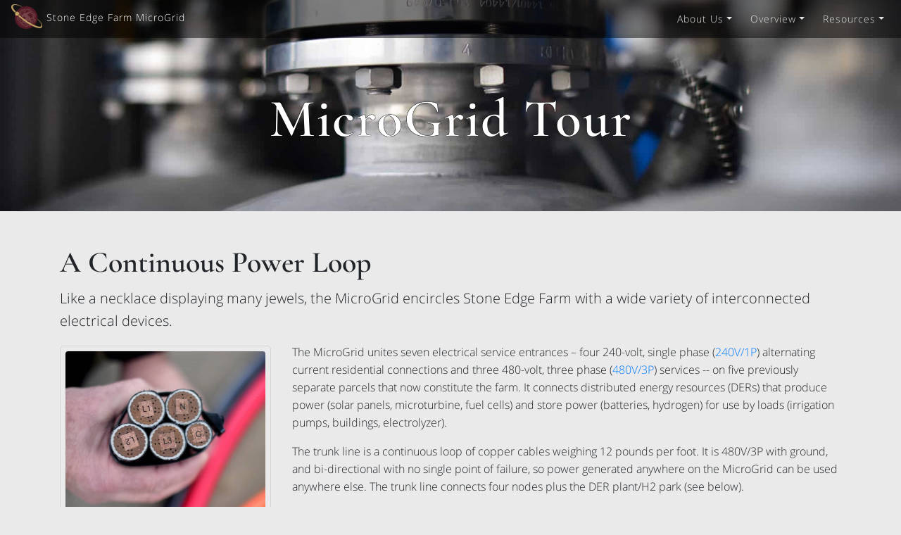

--- FILE ---
content_type: text/html; charset=UTF-8
request_url: https://sefmicrogrid.com/overview/tour/
body_size: 13770
content:
<!DOCTYPE html>
<html lang="en-US">
  <head>
    <meta charset="UTF-8">
    <meta http-equiv="X-UA-Compatible" content="IE=edge">
    <meta name="viewport" content="width=device-width, initial-scale=1">
    <!-- The above 3 meta tags *must* come first in the head; any other head content must come *after* these tags -->
    <meta name="description" content="Stone Edge Farm, the home of Mac and Leslie McQuown, is a beautiful 15-acre organic farm and vineyard located in Sonoma, California. Our microgrid is unique in terms of its three modes of operation with reference to the grid. ">
    <meta name="author" content="">
		<!--
		<link rel="icon" href="../../favicon.ico">
		-->

    <title> &raquo; Tour</title>



		<!-- Latest compiled and minified CSS -->
		<link rel="stylesheet" href="https://sefmicrogrid.com/wp-content/themes/bootstrap-canvas-wp/assets/css/bootstrap.min.css">


    <!-- Custom styles for this template -->
		<link rel="stylesheet" href="https://sefmicrogrid.com/wp-content/themes/bootstrap-canvas-wp/assets/css/ie10-viewport-bug-workaround.css">



		<style>

			/* latin */
			@font-face {
			  font-family: 'Cormorant Garamond';
			  font-style: normal;
			  font-weight: 600;
			  src: url(https://fonts.gstatic.com/s/cormorantgaramond/v9/co3YmX5slCNuHLi8bLeY9MK7whWMhyjQdl9fvg-IxBSL_g.woff2) format('woff2');
			  unicode-range: U+0000-00FF, U+0131, U+0152-0153, U+02BB-02BC, U+02C6, U+02DA, U+02DC, U+2000-206F, U+2074, U+20AC, U+2122, U+2191, U+2193, U+2212, U+2215, U+FEFF, U+FFFD;
			}

			/* latin */
			@font-face {
			  font-family: 'Open Sans';
			  font-style: normal;
			  font-weight: 300;
			  src: url(https://fonts.gstatic.com/s/opensans/v18/mem5YaGs126MiZpBA-UN_r8OUuhpKKSTjw.woff2) format('woff2');
			  unicode-range: U+0000-00FF, U+0131, U+0152-0153, U+02BB-02BC, U+02C6, U+02DA, U+02DC, U+2000-206F, U+2074, U+20AC, U+2122, U+2191, U+2193, U+2212, U+2215, U+FEFF, U+FFFD;
			}

			/* latin */
			@font-face {
			  font-family: 'Open Sans';
			  font-style: normal;
			  font-weight: 400;
			  src: url(https://fonts.gstatic.com/s/opensans/v18/mem8YaGs126MiZpBA-UFVZ0bf8pkAg.woff2) format('woff2');
			  unicode-range: U+0000-00FF, U+0131, U+0152-0153, U+02BB-02BC, U+02C6, U+02DA, U+02DC, U+2000-206F, U+2074, U+20AC, U+2122, U+2191, U+2193, U+2212, U+2215, U+FEFF, U+FFFD;
			}


			/* latin-ext */
			@font-face {
			  font-family: 'Open Sans';
			  font-style: normal;
			  font-weight: 700;
			  src: url(https://fonts.gstatic.com/s/opensans/v18/mem5YaGs126MiZpBA-UN7rgOXOhpKKSTj5PW.woff2) format('woff2');
			  unicode-range: U+0100-024F, U+0259, U+1E00-1EFF, U+2020, U+20A0-20AB, U+20AD-20CF, U+2113, U+2C60-2C7F, U+A720-A7FF;
			}
			/* latin */
			@font-face {
			  font-family: 'Open Sans';
			  font-style: normal;
			  font-weight: 700;
			  src: url(https://fonts.gstatic.com/s/opensans/v18/mem5YaGs126MiZpBA-UN7rgOUuhpKKSTjw.woff2) format('woff2');
			  unicode-range: U+0000-00FF, U+0131, U+0152-0153, U+02BB-02BC, U+02C6, U+02DA, U+02DC, U+2000-206F, U+2074, U+20AC, U+2122, U+2191, U+2193, U+2212, U+2215, U+FEFF, U+FFFD;
			}

		</style>



		

			<link rel="stylesheet" href="https://sefmicrogrid.com/wp-content/themes/bootstrap-canvas-wp/assets/js/lightbox/dist/css/lightbox.min.css">

		   


	   <!-- Fullpage.css -->
			<link href='https://sefmicrogrid.com/wp-content/themes/bootstrap-canvas-wp/assets/js/fullpage/fullpage.css' rel='stylesheet' type='text/css'>


	    <!-- Custom styles for this template -->
			<link rel="stylesheet" href="https://sefmicrogrid.com/wp-content/themes/bootstrap-canvas-wp/assets/css/custom.css">








		<title>Tour &#8211; Stone Edge Farm MicroGrid</title>
<meta name='robots' content='max-image-preview:large' />
<link rel='dns-prefetch' href='//s.w.org' />
<link rel="alternate" type="application/rss+xml" title="Stone Edge Farm MicroGrid &raquo; Feed" href="https://sefmicrogrid.com/feed/" />
<link rel="alternate" type="application/rss+xml" title="Stone Edge Farm MicroGrid &raquo; Comments Feed" href="https://sefmicrogrid.com/comments/feed/" />
		<script type="text/javascript">
			window._wpemojiSettings = {"baseUrl":"https:\/\/s.w.org\/images\/core\/emoji\/13.1.0\/72x72\/","ext":".png","svgUrl":"https:\/\/s.w.org\/images\/core\/emoji\/13.1.0\/svg\/","svgExt":".svg","source":{"concatemoji":"\/wp-includes\/js\/wp-emoji-release.min.js?ver=5.8.12"}};
			!function(e,a,t){var n,r,o,i=a.createElement("canvas"),p=i.getContext&&i.getContext("2d");function s(e,t){var a=String.fromCharCode;p.clearRect(0,0,i.width,i.height),p.fillText(a.apply(this,e),0,0);e=i.toDataURL();return p.clearRect(0,0,i.width,i.height),p.fillText(a.apply(this,t),0,0),e===i.toDataURL()}function c(e){var t=a.createElement("script");t.src=e,t.defer=t.type="text/javascript",a.getElementsByTagName("head")[0].appendChild(t)}for(o=Array("flag","emoji"),t.supports={everything:!0,everythingExceptFlag:!0},r=0;r<o.length;r++)t.supports[o[r]]=function(e){if(!p||!p.fillText)return!1;switch(p.textBaseline="top",p.font="600 32px Arial",e){case"flag":return s([127987,65039,8205,9895,65039],[127987,65039,8203,9895,65039])?!1:!s([55356,56826,55356,56819],[55356,56826,8203,55356,56819])&&!s([55356,57332,56128,56423,56128,56418,56128,56421,56128,56430,56128,56423,56128,56447],[55356,57332,8203,56128,56423,8203,56128,56418,8203,56128,56421,8203,56128,56430,8203,56128,56423,8203,56128,56447]);case"emoji":return!s([10084,65039,8205,55357,56613],[10084,65039,8203,55357,56613])}return!1}(o[r]),t.supports.everything=t.supports.everything&&t.supports[o[r]],"flag"!==o[r]&&(t.supports.everythingExceptFlag=t.supports.everythingExceptFlag&&t.supports[o[r]]);t.supports.everythingExceptFlag=t.supports.everythingExceptFlag&&!t.supports.flag,t.DOMReady=!1,t.readyCallback=function(){t.DOMReady=!0},t.supports.everything||(n=function(){t.readyCallback()},a.addEventListener?(a.addEventListener("DOMContentLoaded",n,!1),e.addEventListener("load",n,!1)):(e.attachEvent("onload",n),a.attachEvent("onreadystatechange",function(){"complete"===a.readyState&&t.readyCallback()})),(n=t.source||{}).concatemoji?c(n.concatemoji):n.wpemoji&&n.twemoji&&(c(n.twemoji),c(n.wpemoji)))}(window,document,window._wpemojiSettings);
		</script>
		<style type="text/css">
img.wp-smiley,
img.emoji {
	display: inline !important;
	border: none !important;
	box-shadow: none !important;
	height: 1em !important;
	width: 1em !important;
	margin: 0 .07em !important;
	vertical-align: -0.1em !important;
	background: none !important;
	padding: 0 !important;
}
</style>
	<link rel='stylesheet' id='wp-block-library-css'  href='https://sefmicrogrid.com/wp-includes/css/dist/block-library/style.min.css?ver=5.8.12' type='text/css' media='all' />
<link rel="https://api.w.org/" href="https://sefmicrogrid.com/wp-json/" /><link rel="alternate" type="application/json" href="https://sefmicrogrid.com/wp-json/wp/v2/pages/900" /><link rel="EditURI" type="application/rsd+xml" title="RSD" href="https://sefmicrogrid.com/xmlrpc.php?rsd" />
<link rel="wlwmanifest" type="application/wlwmanifest+xml" href="https://sefmicrogrid.com/wp-includes/wlwmanifest.xml" /> 
<meta name="generator" content="WordPress 5.8.12" />
<link rel="canonical" href="/overview/tour/" />
<link rel='shortlink' href='https://sefmicrogrid.com/?p=900' />
<link rel="alternate" type="application/json+oembed" href="https://sefmicrogrid.com/wp-json/oembed/1.0/embed?url=%2Foverview%2Ftour%2F" />
<link rel="alternate" type="text/xml+oembed" href="https://sefmicrogrid.com/wp-json/oembed/1.0/embed?url=%2Foverview%2Ftour%2F&#038;format=xml" />
      <!--Customizer CSS--> 
      <style type="text/css">
                  		 		 		          		 		 		  
		 		  
		 		 		 		 		 		 		 		 		 		 		 		 		 		       </style> 
      <!--/Customizer CSS-->
      






  </head>






<!-- CUT OFF HERE
=================================================== -->





	  <body class="page-template page-template-page-templates page-template-tour page-template-page-templatestour-php page page-id-900 page-child parent-pageid-17 fp-big-nav body-test">



	<nav class="navbar navbar-expand-md navbar-dark bg-transparent-black fixed-top">


    <a href="/" class="navbar-brand d-flex w-50 mr-auto"><img src="/wp-content/uploads/2019/09/Sef-logo.png"> <span class="hidden-sm">Stone Edge Farm MicroGrid</span></span></a>
    <button class="navbar-toggler" type="button" data-toggle="collapse" data-target="#collapsingNavbar3">
        <span class="navbar-toggler-icon"></span>
    </button>
    <div class="navbar-collapse collapse w-100" id="collapsingNavbar3">


        <ul id="menu-main-menu" class="nav navbar-nav ml-auto w-100 justify-content-end">



<!-- About -->
           <li class="nav-item dropdown">
        <a class="nav-link dropdown-toggle" href="#" id="dropdown01" data-toggle="dropdown" aria-haspopup="true" aria-expanded="false">About Us</a>
        <div class="dropdown-menu" aria-labelledby="dropdown01">
          <a class="dropdown-item" href="/?skipvideo=1">Welcome</a>
          <a class="dropdown-item" href="/about/farm/">Farm</a>
          <a class="dropdown-item" href="/about/people/">People</a>
          <a class="dropdown-item" href="/about/vision/">Vision</a>
          <a class="dropdown-item" href="/about/history/">History</a>
        </div>
      </li>


<!-- MicroGrid -->
     <li class="nav-item dropdown">
        <a class="nav-link dropdown-toggle" href="#" id="dropdown02" data-toggle="dropdown" aria-haspopup="true" aria-expanded="false">Overview</a>
        <div class="dropdown-menu" aria-labelledby="dropdown02">
          <a class="dropdown-item" href="/overview/definition/">Definition</a>
          <a class="dropdown-item" href="/overview/map">Map</a>
          <a class="dropdown-item" href="/overview/tour/">Tour</a>
          <a class="dropdown-item" href="/overview/components/">Components</a>
          <a class="dropdown-item" href="/overview/interview/">Interview</a>
        </div>
      </li>



<!-- Resources -->
           <li class="nav-item dropdown">
        <a class="nav-link dropdown-toggle" href="#" id="dropdown04" data-toggle="dropdown" aria-haspopup="true" aria-expanded="false">Resources</a>
        <div class="dropdown-menu" aria-labelledby="dropdown04">
        	<a class="dropdown-item" href="/resources/news/">News</a>
        	<a class="dropdown-item" href="/resources/glossary/">Glossary</a>
          <a class="dropdown-item" href="/resources/gallery/">Gallery</a>
          <a class="dropdown-item" href="/resources/contact/">Contact</a>
        </div>
      </li>





        </ul>
    </div>
</nav>








<style>
	body {
		background-color: #eaeaea;
	}
</style>











    <!-- HTML5 shim and Respond.js for IE8 support of HTML5 elements and media queries -->
    <!--[if lt IE 9]>
      <script src="https://oss.maxcdn.com/html5shiv/3.7.3/html5shiv.min.js"></script>
      <script src="https://oss.maxcdn.com/respond/1.4.2/respond.min.js"></script>
    <![endif]-->

		<!-- jQuery -->
    <script src="//ajax.googleapis.com/ajax/libs/jquery/1.12.4/jquery.min.js"></script>

    <script src="https://sefmicrogrid.com/wp-content/themes/bootstrap-canvas-wp/assets/js/bootstrap.min.js"></script>

    <script src="https://sefmicrogrid.com/wp-content/themes/bootstrap-canvas-wp/assets/js/ie10-viewport-bug-workaround.js"></script>





	  
		<!-- Fullpage javascripts 
		======================================================== -->
		<script type="text/javascript" src="https://sefmicrogrid.com/wp-content/themes/bootstrap-canvas-wp/assets/js/fullpage/fullpage.extensions.min.js"></script>


    <script type="text/javascript" src="https://sefmicrogrid.com/wp-content/themes/bootstrap-canvas-wp/assets/js/fullpage/scrolloverflow.min.js"></script>



    <script type="text/javascript" src="https://sefmicrogrid.com/wp-content/themes/bootstrap-canvas-wp/assets/js/fullpage/fullpage.scrollOverflowReset.min.js"></script>


    <script type="text/javascript" src="https://sefmicrogrid.com/wp-content/themes/bootstrap-canvas-wp/assets/js/fullpage/fullpage.dragAndMove.min.js?v3"></script>




		
		<!-- Lightbox -->
    <script type="text/javascript" src="https://sefmicrogrid.com/wp-content/themes/bootstrap-canvas-wp/assets/js/lightbox/dist/js/lightbox.min.js"></script>


    


<!-- Global site tag (gtag.js) - Google Analytics -->
<script async src="https://www.googletagmanager.com/gtag/js?id=UA-128881769-1"></script>
<script>
  window.dataLayer = window.dataLayer || [];
  function gtag(){dataLayer.push(arguments);}
  gtag('js', new Date());

  gtag('config', 'UA-128881769-1');
</script>



		
<script>

	$(function() {

		// Turn off auto-slide
		$('.carousel').carousel({
		    interval: false
		}); 


	});


</script>













			<div class="container-fluid h-100 p-0">
				
				<div class="header-bg-300" style="background-image: url('/wp-content/uploads/2020/05/tour2-1.jpg'); background-position: bottom !important;">
					<h2 class="section-header-h2 desktop-76">
						MicroGrid Tour
					</h2>
				</div>


			

								<div class="container pb-5 mb-5">
									<div class="row pb-5 mb-5">
										<div class="col pt-0 pt-sm-5 content-section" >
											

				<h2>A Continuous Power Loop</h2>


				<p class="lead">Like a necklace displaying many jewels, the MicroGrid encircles Stone Edge Farm with a wide variety of interconnected electrical devices. 
				</p>

				<div class="img-caption-left" style="margin-bottom: 50px">
					<img src="/wp-content/uploads/2020/04/trunk-line.jpg" class="rounded">
					<small class="small-caption">Trunk line cross-section shows a neutral (N) and
three power lines (L1,2,3), one inch in diameter
(quarter-sized), plus a dime-sized ground (G).</small>
				</div>


				<p>
				The MicroGrid unites seven electrical service entrances – four 240-volt, single phase (<a href="/resources/glossary">240V/1P</a>) alternating current residential connections and three 480-volt, three phase (<a href="/resources/glossary">480V/3P</a>) services -- on five previously separate parcels that now constitute the farm. It connects distributed energy resources (DERs) that produce power (solar panels, microturbine, fuel cells) and store power (batteries, hydrogen) for use by loads (irrigation pumps, buildings, electrolyzer). 
				</p>



				<p>
				The trunk line is a continuous loop of copper cables weighing 12 pounds per foot. It is 480V/3P with ground, and bi-directional with no single point of failure, so power generated anywhere on the MicroGrid can be used anywhere else. The trunk line connects four nodes plus the DER plant/H2 park (see below). 
				</p>
				<p>
				Stone Edge Farm comprises 25 buildings on 16 acres. Currently in place are 12 solar arrays on ten buildings with 553 photovoltaic panels and a capacity of 160 kW. Three major battery types, or chemistries, and nine different inverters installed at 11 sites, three fuel cell hives, and a microturbine bring total power capability to over 600 kW.
				</p>
				<p>



				<h2 class="pt-5 clear">Modes Of Operation</h2>

				<p>Like other microgrids, ours operates connected to and importing electricity from the utility grid – in <b>grid-tied normal mode</b>. The Automatic Transfer Switches (ATSs) at all service entrances are in the “normal” closed position. 
				</p>
				<p>
				In <b>grid-tied parallel mode</b>, six of the seven ATSs are in the open or emergency position, leaving a single point of common coupling (PCC) with the utility grid at Wyatt Road in the <a href="#der">DER plant</a>. At this one 480V connection between trunk line and grid, the entire system can be easily monitored and both import and export of power are possible. 
				</p>
				<p>
				In <b>island mode</b>, all ATSs are in open/emergency position, totally disconnecting the farm from the utility grid, and the loads of all 25 buildings are powered by the trunk line, entirely fed by locally sourced power.  
				</p>



				<h2 class="pt-5 mt-5">Communications &amp; Critical Grid</h2>

				<p>The MicroGrid’s Communications loop runs underground parallel to the trunk line. The Critical Grid is a back-up system of lower voltage, solar-charged “buffer” batteries that provide an uninterruptible power supply (UPS) to protect essential equipment. 
				</p>
				<p>
				In emergencies, when electrical harmonics and distortions could disrupt the MicroGrid, the Critical Grid ensures continuous operation of important devices like computer servers, Ethernet and fiber optics switches, alarm systems, emergency lighting, and electrically operated gates.
				</p>

				<h2 class="pt-5 mt-5">What Is A Node?</h2>

				<p>The four nodes on the MicroGrid are convenient switching points where two or more electrical services exist in close proximity, and supply and demand can match up. Switches join these circuits and enable power to flow wherever it is needed on the property. 
				</p>
				<p>
				Each node has management (Communications and Control) and backup power (Critical Grid) systems. 
				</p>


							<br><br><a name="1">&nbsp;</a>	
	<h2 class="mt-5 pt-4 mt-sm-0 pt-sm-0">Node One</h2>




				        <img class="mt-0 rounded" src="/wp-content/uploads/2020/05/sefmg_01.jpg" style="width: 100%; height: auto">

				        <small class="mb-4 small-caption text-center">Emerson ASCO ATSs</small>
				
				<p>Located near the garage in the southwestern corner of the farm, Node 1 connects three of the property&rsquo;s seven electrical services, two of them 480V/3P 200 amps (200A) and one 240V/1P 400A. Despite considerable shade, a 20-panel solar array contributes power at a rate of 5kW. </p>
				<p>Three <strong>Emerson ASCO 7000 series automatic transfer switches</strong> (ATSs) are &ldquo;gatekeepers&rdquo; that can automatically or manually connect the MicroGrid to or disconnect it from the utility grid. </p>
				<p>A natural gas/hydrogen-fired 65kW <strong>Capstone microturbine</strong>, basically a stationary jet engine, provides backup power within three minutes. This triple redundancy asset can function in a master role during island mode. Because it performs more efficiently at high rpms and is designed for long-term operation, its use is prioritized behind solar arrays, batteries, and fuel cells. </p>
				<p>Exhaust heat from the microturbine is captured for a hydronic (liquid heat and cold transfer) plant capable of heating four buildings and two swimming pools. This is a tri-generation or combined cooling, heating, power (<strong>CCHP</strong>) plant. 


				<a data-toggle="collapse" href="#collapse01" aria-expanded="true" aria-controls="collapse01" class="">
				  Read more <i class="far fa-chevron-down"></i>
				</a>

				</p>

				<div class="custom-collapse collapse in" id="collapse01" aria-expanded="true" style="">
					<p>On top of the microturbine, a heat exchanger raises its efficiency to over 90% by using exhaust to heat two 500-gallon water tanks that provide radiant heating. A 10-ton <strong>Yazaki</strong> <strong>lithium bromide absorption chiller</strong> converts hot water to chilled for summer cooling. </p>
					<p>Instead of using a conventional cooling tower, which can evaporate 1,000 gallons of water per day, the heat exchanger has a closed pipe loop to circulate water through existing wells, cooling it with ground water.</p>
				</div><!-- /.collapse -->


				<p>Nearby, seven 3.4kW <strong>SimpliPhi Power lithium ferro phosphate batteries</strong>, connected in a 23.8kW/45kWh stack with a 280V/3P <strong>SMA Sunny Island System inverter</strong>, protect Critical Grid functions at the Zen spa and observatory. </p>
				<p>The garage roof has 20 solar panels producing 5kW, while the Zen spa array totals 68 panels that generate 19kW. </p><br><br><a name="2">&nbsp;</a>
				<h2 class="mt-5 pt-4 mt-sm-0 pt-sm-0">Node Two</h2>

	
	       <img class="mt-0 rounded" src="/wp-content/uploads/2020/05/01-2.jpg" style="width: 100%; height: auto">
							       <small class="mb-4 small-caption text-center">Aquion Energy battery</small>	


				<p>Set between the shop and the Butler building on the farm&rsquo;s southwestern side, this node joins two 480V/3P circuits. </p>
				<p>Here, an <strong>Eaton computerized panel</strong> provides power management with breakers operated by the control system. This panel can manually or automatically shed non-critical loads instantly and in order of priority for three minutes while the microturbine fires up to provide backup power. </p>
				<p>The <strong>Aquion Energy sodium ion battery </strong>consists of a string of eight 48V M-Line battery modules connected in series and combined by a 30kW <strong>Ideal Power AC/DC power conversion system </strong>into one 384V string. The 16KW/100kWh battery&rsquo;s electrolyte is essentially seawater. </p>
				<p>In the Butler building are Critical Grid servers, backed up by a stack of eight  <strong>Sony lithium iron phosphate batteries </strong>with a combined rate and capacity of 2.4kW/9.6kWh, paired with a 6kW 120V <strong>Outback inverter. </strong>On the roof, 36 solar panels generate 9kW. </p><br><br>	<a name="3">&nbsp;</a>
							

							<h2 class="mt-5 pt-4 mt-sm-0 pt-sm-0">Node Three</h2>


				        <img class="mb-1 mt-0 rounded" src="/wp-content/uploads/2020/05/i-XFx2Kxc-X4-1.jpg" style="width: 100%; height: auto">
																				<br>
								<small class="text-center caption mb-4" style="display:block">Tesla Powerpack cabinets</small>
								


				<br style="clear:both">


				     <div class="img-caption-right " style="width: 160px">
									<img class="mobile-width-100 rounded" src="/wp-content/uploads/2016/12/Node4-20160121_092235-Tesla-Powerpack-Battery-Stack-cropped-1.jpg" >
									</a><br>
									Tesla Powerpack stack</small>
								</div>



							<p>This node has switching for 240V/1P 400A services to each of three houses – called Guest, Glide, and Gate – on the eastern side of the farm. The 61 solar panels on these homes together contribute 16 kW, while the auto barn/office arrays have 189 panels, and the dining barn/auto barn-2 arrays a combined 56, for a total of 306 panels and 98kW.  </p>




												<div class="img-caption-left" style="margin-bottom: 50px; width: 160px">
					<img src="/wp-content/uploads/2020/05/simbattery-1-1.jpg" class="rounded">
					<small class="small-caption">Simpliphi AccEss
 battery </small>
				</div>



				<p>Close by are five stacks of 16 trays each inside white cabinets, the same <strong>Tesla lithium ion batteries </strong>that power the manufacturer&rsquo;s cars. This Powerpack, with its 250kW/475kWh rate and capacity, delivers substantial power in a short amount of time through a 250kW <strong>Dynapower inverter. </strong>When the MicroGrid operates in island mode, the Tesla battery can generate its own 60-Hertz cycles, serving in a master, or grid-forming, role. </p>



				<p>Maintaining the Critical Grid here is a stack of three 3.5kWh 48V <strong>SimpliPhi AccESS lithium ferro phosphate batteries</strong> that produce 5.7kW/10.5kWh output and capacity with a 6.8kWh <strong>Schneider inverter </strong>with charge controller. </p>
				<p>A 10kWh 240V <strong>LG Chem RESU lithium ion battery</strong> with a 9.8kW <strong>Solaredge SE 7600A inverter</strong> provides additional backup, delivering considerable power quickly for short periods of time to accommodate peak loads. </p>
<br><br>
				<a name="4">&nbsp;</a>
				<h2 class="mt-5 pt-4 mt-sm-0 pt-sm-0">Node Four</h2>


				<img class="mb-4" src="/wp-content/uploads/2019/09/Node3-chickens-1.jpg" style="width:100%; height: auto">

				<p>Near the chicken coop at the farm&rsquo;s north end is a 480V/3P junction where power flows from a solar-panel rich environment to the tree-shaded but power-demanding south. With real-time monitoring, motorized mechanical breakers here can be remotely controlled to divert power to consumption areas or shut down high voltage in case of fire or other emergency. </p></p>
<br><br>

		<a name="5">&nbsp;</a>
				<h2 class="mt-5 pt-4 mt-sm-0 pt-sm-0">DER Plant</h2>


				       
				        <img class="mb-4 mt-0 rounded" src="/wp-content/uploads/2020/05/der-1-1.jpg" style="width: 100%; height: auto">
																
				
								<p>On a spur of land in the farm&rsquo;s northwest corner, the distributed energy resource (DER) power plant can be electrically isolated for special study purposes. </p>
	

				<p>The single point of common coupling (PCC) with the utility grid is where we monitor our entire system as one entity, measuring each of multiple assets running, and where electricity can be imported or exported.  </p>
				






				<p>The ATS here, a specially developed <strong>Emerson ASCO Microgrid Actuation Circuit</strong>, appropriately called the &ldquo;MAC switch,&rdquo; measures power quality. If voltage and frequency are normal on the utility grid, that connection is maintained. If not, the switch looks for voltage and frequency on the emergency (MicroGrid) side and, finding it, first synchronizes them before switching to island mode. This switch can either be controlled or operated automatically </p>
				<p>Located here as well are California Independent Service Operator (CA ISO) and Pacific Gas &amp; Electric (PG&amp;E) service meters, and a <strong>Schweitzer relay</strong>, an extremely fast safety device that protects people working on the grid. The ag shed roof holds a 123-panel solar array that generates 29kW. </p>
				<p>The new 120kW/26kWh, 480V <strong>SimpliPhi Power high-voltage lithium ferro phosphate battery </strong>being installed comprises eight cabinets each containing a rack of ten high-voltage 3.6kWh 24V battery modules wired in series with a second rack to form a string of 20. Each string is matched with a Battery Management System (BMS). In island mode, this battery can also function as a master, using the same 250kW <strong>Dynapower inverter</strong> as the Tesla Powerpack. This multi-master status provides redundancy and resilience with no single point of failure in island mode.  </p>



<br><br>				<h2 class="mt-5">Hydrogen Park</h2>

   			<img class="mt-0 rounded" src="/wp-content/uploads/2020/05/03-1.jpg" style="width: 100%; height: auto">
   			<small class="small-caption text-center mb-4">PlugPower ReliOn fuel cell hives</small>
																				

				<p>The hydrogen park includes fuel cell hives, a hydrogen storage and fueling station, and a major installation in progress, an electrolyzer. </p>
				<p>The park is a system &ldquo;round trip,&rdquo; a complete cycle of electricity starting with surplus solar panel generation that powers the electrolyzer that produces hydrogen gas stored for eventual use in fuel cells that provide electricity for the trunk line or electric cars. </p>


								<div class="card desktop-right p-3 mt-2 mr-0 mb-5 ml-0 ml-sm-5" style="max-width: 450px" >
									<h3 class="section-header" style="font-size: 29px;"><i class="fa fa-bolt" aria-hidden="true"></i> About H2</h3>
									<ul>
									  <li>Most plentiful element</li>
									  <li>Lightest element: 1 proton, 1 electron</li>
									  <li>Rises in the atmosphere at 45 mph</li>
									  <li>Use has zero environmental impact</li>
									  <li>Fuel cell process byproduct is water</li>
									  <li>Safer than gasoline, diesel, natural gas</li>
									  <li>NASA uses as an energy carrier</li>
									</ul>

									<img src="/wp-content/uploads/2017/01/h2-bottles.jpg" style="width:100%; height: auto" class="rounded">
						
									<small class="text-center small-caption">Bulk H₂ transfer module</small>
								</div><!-- /.card -->



				<p>The <strong>Areva H</strong><strong>2 </strong><strong>Gen/Giner Electrolyzer</strong> container holds three Giner ELX Proton Exchange Membrane (<a href="/resources/glossary">PEM</a>) stacks with the balance of plant – including wiring, electronics, water filtration/demineralization, and hydrogen dryer  -- provided by Areva. </p>
				<p>After batteries are fully charged, this load uses surplus solar-generated electricity to split water into two non-greenhouse gases, oxygen and hydrogen. The latter can be stored indefinitely without degrading and accessed immediately to power fuel cells. This electrolyzer is &ldquo;spoolable.&rdquo; Its output adjusts to match the level of overproduction from solar arrays.</p>
				<p>Hydrogen run through the <strong>PlugPower ReliOn fuel cell hives</strong> reverses the electrolysis process to create electricity on demand. The three hive cabinets each contain a stack of four 2.33kW units, totaling 28kW. If a unit fails, it is easily replaced. The fuel cells feed a 30KW <strong>Siemens Sinamics DC/DC converter </strong>that boosts voltage for an <strong>Ideal Power</strong> 30kW <strong>inverter,</strong> which sends 480VAC/3P to the trunk line. </p>
				<p>The farm&rsquo;s base load at night without irrigation running is 15kW. Our largest (20hp) water pump can consume up to 30kW of power, but it is equipped with a variable frequency drive (VFD) and can spool up and down. </p>
				<p>Six smaller pumps, all run along with the largest one, theoretically could spike power use at 50kW, but their use is staggered, and three of them have VFDs. An electrical vehicle (EV) charging station also can consume 30kW. We calculate our maximum load at about 100 kW. </p>
				<p>Our system follows the base load at night. If something turns on, the hive activates more fuel cells. <strong>SimpliPhi 3.5kW lithium ferro phosphate batteries</strong> &ldquo;buffer,&rdquo; or provide voltage support, for the cells. </p>
				<p>Hydrogen is stored at 6,500 and 10,000 psi in 48 1kg tanks, and at 800 psi in bulk storage on a gas transfer module that holds 200 kg. Our goal is to store 500 kg to serve as a buffer during winter. </p>
				<p>Hydrogen also powers our fuel cell-equipped vehicles, Toyota Mirai and Honda Clarity cars. A <strong>Millennium Reign Energy fueling station</strong> fills their tanks in a few minutes. In both fuel cell applications, hives and cars, the byproduct is pure water with zero carbon emissions.   </p>

		<img class="mb-0 mt-2 rounded" src="/wp-content/uploads/2020/05/05-2.jpg" style="width: 100%; height: auto">
		<small class="small-caption text-center">Toyota Mirai at the Millennium Reign Energy fueling station</small>







				     

				

<a name="6">&nbsp;</a>	
	<h2 class="mt-5 pt-4 mt-sm-0 pt-sm-0">
				Control System
				</h2>
				

						<div class="img-caption-right" style="margin-bottom: 50px">
					<img class="tour-control-img rounded" src="/wp-content/uploads/2020/05/heila-1.jpg">
					<small class="small-caption text-center">Heila IQ Controller</small>
				</div>




				<p>&ldquo;Of all the innovations in the development of the MicroGrid, the most crucial is Jorge Elizondo&rsquo;s Heila (HAY luh) controller,&rdquo; according to Mac McQuown. </p>
				<p>Each of the different electrical generation, storage, and consumption assets that make up our MicroGrid has its own Heila IQ device. Together, these local controllers form a network with a central coordinator interface that monitors the system, collects, stores, and shares information, and makes very rapid decisions. </p>
				<p>Other microgrids often try to simplify control by using a single vendor and one software language. By comparison, the MicroGrid is a United Nations, with numerous diverse assets using different languages and protocols with varying loads, peak usages, and recommendations. </p>
				<p>The <strong>Heila Technologies IQ Controller and Optimizer</strong>, with proprietary software and hardware largely devised on-site,<strong> </strong>not only translates disparate communications from many devices into a common language, it also conducts an internal dynamic market to fine-tune the MicroGrid. Mac McQuown likens the process to &ldquo;conducting 20-plus musicians who can&rsquo;t read music.&rdquo; </p>
				<p>At each independent asset, Heila interfaces -- sampling in real time at ten times per second -- gather and share data, then work collectively and seamlessly using analytics and algorithms to solve problems.  </p>





				<h2 class="pt-5 mt-5 clear">
				Objective
				</h2>
				<p>The control system&rsquo;s overall objective when islanded is to make judgments and send commands that balance generation, storage, and usage in order to reach and maintain equilibrium, known as <strong>optimization mode</strong>. </p>
				<p>The decentralized control system empowers assets to make their own decisions yet work together, reacting to priorities. In essence, the assets &ldquo;play&rdquo; with each other using game theory to achieve the best outcome, all within seconds. 
				<a data-toggle="collapse" href="#collapse02" aria-expanded="true" aria-controls="collapse02" class="">
				  Read more <i class="far fa-chevron-down"></i>
				</a>

				</p>

				<div class="custom-collapse collapse in" id="collapse02" aria-expanded="true" style="">
					<p>Given a specific goal, Heila uses a variation of blockchain to determine the most efficient/economical power source to use at a given point in time, prioritizing factors such as response time, state of charge, capacity, and carbon emissions. </p>
					<p>The MicroGrid is unique in that it doesn&rsquo;t matter how many or few assets there are; they can be added or removed and the control system adjusts automatically. All decisions are pure supply and demand because all assets are &ldquo;owned&rdquo; by the MicroGrid.</p>
				</div><!-- /.collapse -->







				<h2 class="pt-5 mt-5">
				Controllable Assets </h2>

				        <img class="mb-0 rounded" src="/wp-content/uploads/2020/05/controllable-assets2-1.jpg" style="width: 100%; height: auto">
				        <small class="small-caption text-center">Jorge Elizondo with Heila controller on the microturbine.</small>
				        <small class="small-caption photo-credit"> Photo by Tim Carl</small>
										


				<p class="mt-4">Controllable assets are those responsive to control signals, ranging from simple to complex, such as on/off, charge/discharge, and spooling up (adjusting speed or output incrementally), from dimmable lighting to variable speed pumping. </p>
				<p>Controlled assets are important in balancing small power systems because load variability is more extreme than on utility-scale grids. </p>
				<p>On the MicroGrid, parts of six solar arrays, 11 batteries/inverters, four water pumps, three fuel cell hives, a microturbine, and an electrolyzer, as well as some HVAC units, are controllable.  </p>
				<p>Despite intense smoke and ash from the <a href="https://sefmicrogrid.com/wp-content/uploads/2017/11/MicroGrid-Trial-By-Fire.pdf" target="_blank">2017 wildfires</a>, solar arrays had to be curtailed when supply exceeded demand. Now a portion of output can be controlled much like adjusting volume on a radio.</p>
				<p>While most solar array micro-inverters feed straight into the trunk line, eight of the 86 panels at the Zen spa chain together in a DC string to a Fronius inverter with set points of variable discharge, offering a point of control for modulation of solar production. The Butler building has a similar configuration with eight of its 32 panels. </p>
				<p>In the auto barn and office arrays, <strong>Enphase Energy S280 &ldquo;smart&rdquo; micro-inverters</strong> enable some output to be curtailed based on frequency.</p>
				<p>Both the dining barn and auto barn-2 arrays have <strong>Solarmark panels</strong> connected in series and land on their own 33kW <strong>SMA Tripower string inverter</strong> that outputs 480V/3P and is completely controllable by the Heila system. </p>






				<h2 class="pt-5 mt-5">
				Grid-tied vs. Islanded
				</h2>
				<p>In grid-connected mode, frequency, voltage, and power are balanced by the utility. In island mode, one of our two co-master battery inverters keeps the dynamic load satisfied. Inverters regulate harmonics, but fluctuations in voltage and power must also be minimized.  </p>
				<p>Voltage is affected by the distance from a battery, for example, and it drops at night and increases with the addition of power. </p>
				<p>To keep all loads efficiently supplied with power in island mode, the central controller deploys all assets and dispatches them a &ldquo;pricing&rdquo; schedule. Assets respond or not based on power they can provide at what &ldquo;price,&rdquo; while factoring in variables like carbon impact and responsiveness as well as cost. In effect, assets &ldquo;bid&rdquo; to determine the most economical power source for system equilibrium.  </p>





				<h2 class="pt-5 mt-5">
				Utility Use</h2>
				<p>Use of utility grid power depends entirely on the MicroGrid&rsquo;s monthly operational objectives.  Because we periodically install new equipment for testing, we sometimes turn our system off and power loads with the grid. Otherwise, the MicroGrid can island indefinitely.</p>


	

		<p class="tour-next-link mt-5 mt-sm-0"><a href="/overview/components/" class="mobile-next">Learn more about MicroGrid Components. <i class="fa fa-long-arrow-right" aria-hidden="true"></i></a></p>


		</div><!-- /.col -->
	</div><!--  .row -->  
</div><!-- .container -->





	</div><!-- /.container-fluid --> 
















		
<div class="pb-5" style="background: url(/wp-content/themes/bootstrap-canvas-wp/assets/img/bg/11.png)">

<footer class="footer-section-container" style="position: relative; z-index: 2">


	<div class="container">

		<div class="row" style="padding-bottom: 40px">
			<div class="col" style="line-height: 45px; text-align: center !important">
					<img src="/wp-content/uploads/2019/09/Sef-logo.png" style="width: 130px; margin-bottom: 10px" alt="Stone Edge Farm MicroGrid logo">
					<br>
					<img style="width: 800px; max-width: 100%" src="/wp-content/themes/bootstrap-canvas-wp/assets/img/home/02-white.png">
					<br>
					<img  style="width: 500px; max-width: 100%" src="/wp-content/themes/bootstrap-canvas-wp/assets/img/home/03-white.png">
			</div><!-- /.col -->
		</div><!-- /.row -->


		<div class="row footer-desktop-padding">


			<div class="col">

				<table  style="width:100%">
					<tr>
						<td valign="top" class="text-center" style="width:33%">	
							<div class="text-left" style="display:inline-block">			
								<a class="white-footer-link" href="/"><b>About Us</b></a><br>
								<a class="white-footer-link"  href="/">Welcome</a><br>
								<a class="white-footer-link"  href="/about/farm">Farm</a><br>
								<a class="white-footer-link"  href="/about/people">People</a><br>
								<a class="white-footer-link"  href="/about/vision">Vision</a><br>
								<a class="white-footer-link"  href="/about/history/">History</a><br>
							</div>
						
						</td>
						<td valign="top" class="text-center"  style="width:33%">
							<div class="text-left" style="display:inline-block">		
								<a class="white-footer-link"  href="/overview/definition/"><b>Overview</b></a><br>
								<a class="white-footer-link"  href="/overview/definition/">Definition</a><br>
								<a class="white-footer-link"  href="/overview/map/">Map</a><br>
								<a class="white-footer-link"  href="/overview/tour/">Tour</a><br>
								<a class="white-footer-link"  href="/overview/components/">Components</a><br>
								<a class="white-footer-link"  href="/overview/interview/">Interview</a>
							</div>
						</td>

						<td valign="top" class="text-center"  style="width:33%">
							<div class="text-left" style="display:inline-block">		
								<a class="white-footer-link"  href="/resources/news/"><b>Resources</b></a><br>
								<a class="white-footer-link"  href="/resources/news/">News</a><br>
								<a class="white-footer-link"  href="/resources/glossary/">Glossary</a><br>
								<a class="white-footer-link"  href="/resources/gallery">Gallery</a>	<br>
								<a class="white-footer-link"  href="/resources/contact">Contact</a>	
							</div>
						</td>
					</tr>
				</table>

			</div><!-- /span -->



		</div><!-- /.row -->




		<div class="row footer-top-border">
			<div class="col text-center">
				<small style="color: white">&copy;2026 Stone Edge Farm MicroGrid. All rights reserved</small>


			
			</div><!-- /span -->

		</div><!-- /.row -->

	</div><!-- /.container -->

</footer>

</div><!-- /.container -->

<!-- footer ends -->
<script type='text/javascript' src='/wp-includes/js/comment-reply.min.js?ver=5.8.12' id='comment-reply-js'></script>
<script type='text/javascript' src='/wp-includes/js/wp-embed.min.js?ver=5.8.12' id='wp-embed-js'></script>
<script defer src="https://static.cloudflareinsights.com/beacon.min.js/vcd15cbe7772f49c399c6a5babf22c1241717689176015" integrity="sha512-ZpsOmlRQV6y907TI0dKBHq9Md29nnaEIPlkf84rnaERnq6zvWvPUqr2ft8M1aS28oN72PdrCzSjY4U6VaAw1EQ==" data-cf-beacon='{"version":"2024.11.0","token":"cef579a919b049bbaae4fd3b71c2108d","r":1,"server_timing":{"name":{"cfCacheStatus":true,"cfEdge":true,"cfExtPri":true,"cfL4":true,"cfOrigin":true,"cfSpeedBrain":true},"location_startswith":null}}' crossorigin="anonymous"></script>
</body>
</html>







--- FILE ---
content_type: text/css
request_url: https://sefmicrogrid.com/wp-content/themes/bootstrap-canvas-wp/assets/css/custom.css
body_size: 8233
content:
.full-width-and-padding {
  max-width: 900px;
  margin: auto;
  text-align: center;
  padding: 100px 0;
}

.tour-next-link {
	text-align: right; 
	margin-top: 150px; 
	display: block;
}

.photo-credit {
	font-weight: 100 !important; 
	position: relative !important; 
	top: -22px !important; 
	font-style: italic !important; 
	color: gray !important;
	font-size:10px !important;
	text-align: right !important;
}

.award-container {
	max-width: 450px;
}

.tour-control-img {
    float: right;
    max-width: 275px;
    height: auto;
    margin-left: 40px;
    margin-bottom: 20px;
}

.history-learn-more {
	position: absolute;
	bottom: 70px;
	right: 50px;
	z-index: 999999;
	color: white;
}

.small-caption {
	display: block;
	font-size: 11px;
	font-weight: bold;
	clear: both;
	margin-top: 5px;
}

.wide-photo {
width: 100%;
    height: auto;
    display: block;
    margin-top: 48px !important;
    margin-bottom: 30px !important;
}

.interview-mac-photo {
    width: 400px;
    height: auto;
    max-width: 50%;
    float: right;
    margin: 6px 0 20px 30px;
}

.pb-800 {
	padding-bottom: 800px !important;
}

.pb-700 {
	padding-bottom: 600px !important;
}

.pb-600 {
	padding-bottom: 600px !important;
}

.pb-500 {
	padding-bottom: 500px !important;
}

.pb-400 {
	padding-bottom: 400px !important;
}

h2 {
	font-size: 42px;
}

.history-next {
	color: rgb(255, 195, 119);
	font-size: 28px;
	font-weight: 500;
	text-shadow: rgb(0, 0, 0) 0px 0px 1px, rgb(0, 0, 0) 0px 0px 1px, rgb(0, 0, 0) 0px 0px 0px, rgb(0, 0, 0) 0px 0px 0px;
    -webkit-font-smoothing: subpixel-antialiased;
}

.geela-award {
	width: 230px;
	height: auto;
	float: right;
	max-width: 50%;
	margin: 18px 0 0 5px;
}


.people-page-photo {
	width: 100%;
	height: auto;
}

.contractor-col h3 {
	font-size: 33px !important;
}

.jumpmenu {
	    position: fixed;
    top: 60px;
    z-index: 2;
    right: 10px;
    padding: 100px;
    background: white;
    font-size: 18px;
}

.gray-border {
	border: 1px solid #7d7d7d !important;
}



.tour-dot {
	color: white;
	width: 20px;
	display: inline-block;
	text-align: center;
	border-radius: 13px;
	font-weight: 300;
	font-size: 12px;
	height: 20px;
	margin-bottom: 1px;
}


.red-dot {
	background: #d24a48;

}

.orange-dot {
	background: #d27e46;
}

.yellow-dot {
	background: yellow;
	color: black;
	border: 1px solid #e0e0e0;
}

.tour-image-map {
	width: 100%;
	height: auto;
}

.youtube-container {
    position: relative;
    width: 100%;
    height: 0;
    padding-bottom: 56.25%;
}

.youtube-video {
    position: absolute;
    top: 0;
    left: 0;
    width: 100%;
    height: 100%;
}

.tooltip-thumb {
	width: 70px;
	height: auto;
}


.modal-title {
	font-family: 'Cormorant Garamond', serif;
	font-size: 40px;
}

.tour-card {
	background-color: #303132;
}

.tour-card-body {
	color: white;
}




.map-view-container {
    border-top: 1px dotted #3b3b3b;
 
    padding: 5px 12px 8px 12px;
    display: block;
    letter-spacing: 1px;
   font-size: 11px;
   font-weight: 100;
    text-align: center;
    text-transform: uppercase;
  }

  .map-view-container a {
  	color: #fff;
  }

.map-view-links, .map-view-links a {
	color: #595959;
}

.map-view-links a:hover {
	color: #ff3454;
}


.legend-links {
	line-height: 19px;
}

.legend-links a {
    color: #ffffff;
    font-size: 11px;
    text-transform: uppercase;
    font-weight: 100;
    letter-spacing: 1px;
}

.modal-body {
	font-size: 1rem;
}


.bg-transparent-black {
	background-color: rgba(0,0,0,.5);
}





.dropdown-item {
	color: white;
	font-size: 14px;
	font-family: "Open Sans";
	letter-spacing: 1px;
	font-weight: 100;
}

.skip-intro {
	text-decoration: none !important;
	text-shadow: 1px 1px 27px white;
	letter-spacing: 1px;
	color: #dbdbdb;
	font-size: 13px;
	margin-top: 6px;
}

.header-72 {
	font-size: 72px !important;
}


.slide-container p {
	margin-top: 40px;
}


.homepage-para p {
	margin: 30px 0 10px 0;
}



.fp-slide-caption {
	color: rgb(255, 255, 255);
	font-family: "Open Sans";
	font-size: 28px;
	font-weight: 500;
	letter-spacing: 2px;
	line-height: 38px;
	min-width: 450px;
	text-align: center;
	text-shadow: rgb(0, 0, 0) 0px 0px 1px, rgb(0, 0, 0) 0px 0px 1px, rgb(0, 0, 0) 0px 0px 0px, rgb(0, 0, 0) 0px 0px 0px;
}


.fp-controlArrow {
	width: 50px !important;
	height: 70px;
}

.fp-controlArrow.fp-prev {
	border: 0;
    background-image: url(/wp-content/uploads/2019/06/left-hover.png) !important;
    background-size: cover;
    background-position: center;
}


.fp-controlArrow.fp-next {
	border: 0;
    background-image: url(/wp-content/uploads/2019/06/right-hover.png) !important;
    right: 65px;
    background-size: cover;
    background-position: center;
  }


	.fp-controlArrow.fp-prev {
		left: 20px;
	}





.pad-next-slide {
	padding: 100px 0 200px 0 !important ;
}

.section{
	background-size: cover;
}

.header-bg-300 {
	width:100%; 
	height: 300px; 
	background-position: top !important; background-size: cover;background-position: 50% 0%;
background-position-x: 50%;
background-position-y: 0%;
}

.section-header-h2 {
	color: white;
	text-shadow: 0px 0px 1px #000, 0px 0px 1px #000, 0px 0px 0px #000, 0px 0px 0px #000;
	font-weight: 500;
	letter-spacing: 2px;
	text-shadow: 0px 0px 1px #000, 0px 0px 1px #000, 0px 0px 0px #000, 0px 0px 0px #000;
	font-weight: 500;
	letter-spacing: 2px;
	text-align: center;
	margin: auto;
	min-width: 450px;
	width: 100%;
	top: 50%;
	line-height: 38px;
	font-size: 60px;
	position: relative;
	height: 40px;
}

.down-arrow-block {
	display: block;
	text-align: center;
	padding: 45px;

}


.body-test {
	font-size: 16px !important;
	line-height: 1.6 !important;
	font-weight: 100 !important;
}

.slide{
	background-size: cover;
}


.text-bg-white {
	background: white;
}


.h-100 {
	height: 100% !important;
}

.p-0 {
	padding: 0 !important;
}

.down-arrow-container{
	position:absolute;
	bottom:20px;
	left:0;
	right:0;
	margin:auto;
	display:inline-block;
	text-align:center;
}


/* Fullpage navigation extension
========================================= */
#fp-nav{
    font-size: 15px;
    text-transform: uppercase;
    font-family: cerapro-light;

   text-shadow: 0px 1px 1px #fff;
    	
    letter-spacing: 1px;
    line-height: 15px;
    font-weight: 400;
}

.fp-tooltip {
    	color: #7b7b7b !important;
}

#fp-nav ul li a span:not(.fp-sr-only){
    left: 0;
    top: 0;
}
#fp-nav ul li a.active span:not(.fp-sr-only),
#fp-nav ul li:hover a.active span:not(.fp-sr-only),
#fp-nav ul li:hover a span:not(.fp-sr-only),
#fp-nav ul li a span:not(.fp-sr-only){
    margin: 0;
}
#fp-nav ul li {
    height: auto;
}
#fp-nav ul li a span:not(.fp-sr-only){
    position:relative;
    display: block;
    background: transparent;
}
#fp-nav ul li a.active span:not(.fp-sr-only),
#fp-nav ul li:hover a.active span:not(.fp-sr-only),
#fp-nav ul li:hover a span:not(.fp-sr-only),
#fp-nav ul li a span:not(.fp-sr-only){
    height: 12px;
    width: 12px;

}
#fp-nav ul li {

    margin: 12px 7px;
}


/* Extension
 * --------------------------------------- */
#fp-nav ul li{
    width: auto;

}
#fp-nav ul li a{
    width: auto;
    display: table;
    height: auto;

}
#fp-nav ul li .fp-tooltip {
    top: 1px;
}
#fp-nav.fp-right ul li .fp-tooltip {
    right: 25px;
}
#fp-nav.fp-left ul li .fp-tooltip {
    left: 25px;
}


/* Colors
 * --------------------------------------- */
#fp-nav ul li a.active span:not(.fp-sr-only){
    background: #fff;
}
#fp-nav ul li:hover a:not(.active) span:not(.fp-sr-only){
    background: rgba(159,143,92,0.4); 

}
#fp-nav ul li a span:not(.fp-sr-only) {
    background: transparent;
    border: 1px solid #fff;


}



/* Fullpage Custom
=============================================== */

/* 

.fp-controlArrow {
	width: 50px !important;
	height: 70px;
}

.fp-controlArrow.fp-prev {
	border: 0;
    background-image: url(/wp-content/themes/wp-bootstrap-starter/assets/img/left-hover.png) !important;
    background-size: cover;
    background-position: center;
}


.fp-controlArrow.fp-next {
	border: 0;
    background-image: url(/wp-content/themes/wp-bootstrap-starter/assets/img/right-hover.png) !important;
    right: 45px;
    background-size: cover;
    background-position: center;
  }
*/



/* Big
 * --------------------------------------- */
.fp-big-nav #fp-nav ul li a.active span:not(.fp-sr-only),
.fp-big-nav #fp-nav ul li:hover a.active span:not(.fp-sr-only),
.fp-big-nav #fp-nav ul li:hover a span:not(.fp-sr-only),
.fp-big-nav #fp-nav ul li a span:not(.fp-sr-only){
    height: 12px;
    width: 12px;
}
.fp-big-nav #fp-nav ul li {
    margin: 25px 7px;
}

.fp-big-nav #fp-nav ul li .fp-tooltip {

    top: -2px;

}

.fp-big-nav #fp-nav.fp-right ul li .fp-tooltip {
    right: 20px;
}
.fp-big-nav #fp-nav.fp-left ul li .fp-tooltip {
    left: 20px;
}


/* Custom */

#fp-nav ul li a, .fp-slidesNav ul li a {
    display: block;
    position: relative;
    z-index: 1;
    width: 100%;
    height: 100%;
    cursor: pointer;
    text-decoration: none;
    background: #b7b7b7;
    border-radius: 12px;

}

#fp-nav ul li a span, .fp-slidesNav ul li a span {
	background: #fff;
}

#fp-nav ul li a.active span:not(.fp-sr-only) {
    background: #7b7b7b;
}



.slide-text {
  color: white;
  font-family: "Open Sans";
  font-size: 28px;
  font-weight: 500;
  text-shadow: rgb(0, 0, 0) 0px 0px 1px, rgb(0, 0, 0) 0px 0px 1px, rgb(0, 0, 0) 0px 0px 0px, rgb(0, 0, 0) 0px 0px 0px;
  -webkit-font-smoothing: subpixel-antialiased;
}



.slide-container h2 {
	font-family:"Cormorant Garamond";
	font-size:60px;
	font-weight:300;
	letter-spacing:-1px;
	line-height:60px;
	text-shadow:rgb(0, 0, 0) 0px 0px 1px, rgb(0, 0, 0) 0px 0px 1px, rgb(0, 0, 0) 0px 0px 0px, rgb(0, 0, 0) 0px 0px 0px;
	-webkit-font-smoothing: subpixel-antialiased;
}


.slide-container {
	text-align: center;
  color: white;
  font-family: "Open Sans";
  font-size: 28px;
  font-weight: 500;
  text-shadow: rgb(0, 0, 0) 0px 0px 1px, rgb(0, 0, 0) 0px 0px 1px, rgb(0, 0, 0) 0px 0px 0px, rgb(0, 0, 0) 0px 0px 0px;
  -webkit-font-smoothing: subpixel-antialiased;
  max-width: 800px;

margin: auto;
}

.slide-container a {
	color: rgb(255, 195, 119);
}



.white {
	color: white !important;
}

.wp-caption-text {
    font-size: 14px !important;
    font-weight: normal !important;
    text-align: center;
}

	.home-header-craig-spacer {
		margin-top: 60px;
	}
	
	.homepage-craig-wooster {
		position: fixed;
    margin: auto;
    z-index: 999;
    right: 0%;
    left: 0%;
    display: block;
    text-align: center;
    color: yellow;
    font-style: italic;
    font-size: 14px;
    font-weight: bold;
    top: 49px;
    left: 0px;
    width: 100%;
	}

	.homepage-craig-wooster:hover {
		color: orange;
	}

	.content-section h2, h3, h4 {
		font-family: 'Cormorant Garamond', serif;
		margin: auto;
		margin-bottom: 10px;
	}

	.content-news p {
		clear: both;
	}

	.content-news img {
		float: left;
		width: 95px;
		height: auto;
		margin-right: 10px;
		margin-bottom: 15px;
		border: 1px solid gray;
		border-radius: 10px;
	}

	.content-section h3 {
		font-size: 40px;
	}

	.footer-widget {
		display: block;
    position: fixed;
    bottom: -60px;
    height: 19px;
    width: 100%;
    background: rgba(0,0,0,.5);
    text-align: center;
    padding: 20px 0 40px 0;
		font-family: "Open Sans", Lato;
    font-weight: 300;
    font-size: 14px;
    letter-spacing: 1px;
    color: #e4e4e4 !important;
    text-shadow: 1px 1px 3px black;
	}


.custom-collapse {
	border-left: 1px solid rgb(214, 214, 214);
    padding-left: 15px;
}
	
	.page-template-homepage {
		background: black;
	}


	.news-thumbnail {
		float: left;
		width: 95px;
		height: auto;
		margin-right: 10px;
		margin-bottom: 15px;
		border: 1px solid gray;
		border-radius: 10px;
	}

	.vision-quote {
		font-size: 17.5px;
	}

		.full-width-caption {
		width: auto;
		background: rgba(0, 0, 0, 0.63);
		color: white;
		z-index: 2;
		text-align: right;
		font-size: 12px;
		position: relative !important;
		margin-top:-25px;
		height:25px;
		padding-top:3px
	}

	.carousel-control {
		opacity: 1;
	}

	.news-link {
		display: block;
    font-size: 18px;
    position: relative;
    top: 25px;
	}

	.craig-photo {
		max-width: 400px;
	}

	.clear-black-bg-23 {
		/* background: rgba(0, 0, 0, 0.23) !important; */
	}

	.history-container {
		margin-bottom: 50px; 
		margin-top: 50px
	}

	.history-container-top {
		margin-bottom: 50px;
	}

	a {
		cursor: pointer;
		cursor: hand;
	}
	
	.full-width-photo-container {
		width: 100%;
		height: auto;
	}

	.full-width-photo {
		width: 100%;
		height: auto;
	}
	
	.clear {
		clear: both !important;
	}

	.caption {
				font-size: 11px; 
		font-weight: bold;
	}

	.img-caption-right {
		float: right;
		margin: 3px 0 20px 30px;
	}

	.img-caption-left {
		float: left;
		margin: 3px 30px 20px 0px;
	}

	.img-caption-right, .img-caption-left {
		font-size: 11px; 
		font-weight: bold;
		width: 300px;
		height: auto;
		text-align: center;
		border: 1px solid #d4d4d4;
		padding: 7px;
		border-radius: 5px;
	}

	.img-caption-right img, .img-caption-left img {
		margin-bottom: 10px;
		width: 100%;
		height: auto;
	}

	.node-rule {
		clear:both;
		margin-top: 60px;
		margin-bottom: 30px;
		display: block;
	}

	.text-container {
		padding-bottom: 55px;
	}

	.section-header {
		font-family: 'Cormorant Garamond', serif;
		margin: auto;
		margin-bottom: 10px;
	}

	h4.intern-header{
		font-size: 30px;
			font-family: 'Cormorant Garamond', serif;
			margin-bottom: 2px;
	}
		
	a:hover {
		color: #ff3454;
		text-decoration: none;
	}


	h2, h3.featurette-heading, .featurette h3  {
	  font-family: "Cormorant Garamond";
	  font-weight: 500;
	}

	h2.featurette-heading, .featurette h2 {
	  font-size: 60px;
	}

	h3.featurette-heading, .featurette h3 {
	  font-size: 40px;
	}

	h2.section-header {
		font-size: 60px;
	}

	h3.section-header {
		font-size: 40px;
	}


	.featurette-divider {
	  margin: 80px 0; /* Space out the Bootstrap <hr> more */
	}

	/* Thin out the marketing headings */
	.featurette-heading, .featurette h3, .featurette h2 {
	  font-weight: 300;
	  line-height: 1;
	  letter-spacing: -1px;
	}



	/* Carousel base class */
	.carousel-short {
	  height: 300px;
	  margin-bottom: 60px;
	}
	/* Since positioning the image, we need to help out the caption */
	.carousel-caption {
	  z-index: 10;
	}

	/* Declare heights because of positioning of img element */
	.carousel-short .item {
	  height: 300px !important;
	  background-color: #777;
	}
	.carousel-short-inner > .item > img {
	  position: absolute;
	  top: 0;
	  left: 0;
	  min-width: 100%;
	  height: 300px;
	}


	.home-header {
		font-family: 'Cormorant Garamond', serif;
		/* font-family: 'EB Garamond', serif; */
	}




	.search-site-form {
	  text-align: center;
	}

	body {
		font-family: "Open Sans";
	}


.inner-caption-container {
    text-shadow: 0px 0px 1px #000, 0px 0px 1px #000, 0px 0px 0px #000, 0px 0px 0px #000;
    font-weight: 500;
    letter-spacing: 2px;
}

	.skip-intro-link:hover, #skip-intro-container {
		text-decoration: none !important;
		text-shadow: 1px 1px 27px white;
	}

	.carousel-pull-up {
		margin-top: -20px;
	}

	.blog-index-button {
		width: 240px;
		padding-bottom: 18px;
		margin-bottom: 20px;
		max-width: 100%;
	}

	.blog-index-well {
		text-align: center;
		line-height: 30px;
	}



	.carousel-full,.item-full,.active-full {height:100%;}
	.carousel-inner-full {height:100%;}


	.inner-caption-container a {
	    color: #ffc377;
	}

	.btn-default {
	  color: #333 !important;
	}

	.lead-big {
		font-size: 30px;
	}

	/* Carousel background magic
	================================================ */
	.fullscreen-fill {
		    width: 100%;
		    height: 100%;
		    background-position: center;
		    -webkit-background-size: cover;
		    -moz-background-size: cover;
		    background-size: cover;
		    -o-background-size: cover;
		}

		.fullscreen-carousel,
		.fullscreen-item,
		.fullscreen-active {
		    height: 100% !important;
				width: 100% !important;
		}

		.fullscreen-carousel-inner {
		    height: 100% !important;
		}


		.fullscreen-carousel-caption {
			width: 100%;
			left: 0 !important;
			top: 0 !important;
			right: 0 !important;
			line-height: 38px;
			font-size: 19px;
			bottom: 0;
		}

		.inner-caption-container {
		  text-align: center;
		  width: 70%;
		  margin: auto;
		  min-width: 450px;
		}


		.full-width {
		    width: 100%;
		}





	.intern-row-padding {
		padding-top: 40px;
		/* border-top: 1px solid #d6d6d6; */
		padding-bottom: 40px;
	}

	.footer-top-border {
		margin-top: 50px;
		border-top: 1px solid #d6d6d6;
		padding-top: 4px;
	}

	.footer-link-left-border {
		padding-left: 12px;
		border-left: 1px solid #d6d6d6;
	}

	.footer-link, .footer-link:hover {
		color: rgb(102,102,102);
	}

	.footer-link>b, footer-link>b:hover {
		color: #333;
	}



.white-footer-link, .white-footer-link:hover {
		color: white;
	}

	.white-footer-link>b, .white-footer-link>b:hover {
		color: white;
	}




	.footer-container {
		width: 100%;
		padding: 30px 0;
		background: #f0f0f0;
		line-height: 21px;
	}



	.footer-section-container {
		width: 100%;
		padding: 30px 0;
		line-height: 21px;
	}



	body {
		background: #eaeaea;
	  min-height: 250px;
	}

	.hand {
		cursor: hand !important;
		cursor: pointer !important;
	}

	.search-input {
		width: 350px !important;
	}

	.search-close {
		margin-top: 4px;
	}


	#video-outer-container {
		width: 100%; 
		height: 360px; 
		position: relative;
	}

	#video-inner-container,#video-message {
		width: 100%; 
		height: 600px; 
		position: absolute; 
		top: 0; 
		left: 0;
	}

	#video-inner-container {
		height: 600px;
	}

	#video-message {
	  margin-top: 0;
	  padding-top: 130px;
		text-align: center;
		color:white;
	}

	#video-message h1{
		font-size: 3em;
		color:#ffffff;
		text-align:center; 
		padding:0.4em;
	}

	.navbar-brand img {
	  display: block;
	  width: 44px;
	  float: left;
	  margin: -8px 6px 0 0;
	  height: 35px !important;
	}

	.navbar-brand {

		color: #e4e4e4 !important;
		color: white !important;
		/* text-transform: uppercase; */
	  font-family: "Open Sans", "Roboto Slab", serif;
		font-weight: 300 !important;
		font-size: 14px;
	  letter-spacing: 1px;
	}


	.fullscreen-border-bottom {
		border-bottom: 13px double rgba(255, 255, 255, 0.44) !important;
	}


	.clear-black-bg {
		/* background: rgba(0, 0, 0, 0.39) !important; */
	}

	.white-glow {
		color: white;
		text-shadow: 1px 1px 27px white;
	}

	.main-nav {
		text-align: left;
		list-style-type: none;
		float: none;
		display: inline-block;
		font-family: "Open Sans", Lato;
		font-weight: 300;
		font-size: 23px;
		padding-left: 0 !important;
		margin-left: 95px;
	}

	.intro-nav-item a {
		color: white;
		list-style-type: none;
		font-weight: normal;
		display: block;
		cursor: pointer;
		cursor: hand;
	}


	.restart-intro:hover {
		text-decoration: none !important;
		/* text-shadow: 1px 1px 27px white; */

		color: yellow;
	}

	.intro-nav-item a:hover {
		text-decoration: none !important;
		text-shadow: 1px 1px 27px white;
	}

	.intro-nav-item {
		float: left;
		list-style: none;
		width: 215px;
	}

	.intro-subnav-item a {
		color: white;
		font-weight: 300;
		display: block;
		cursor: pointer;
		cursor: hand;
	}

	.intro-subnav-item a:hover {
		text-decoration: none !important;
		text-shadow: 1px 1px 27px white;
	}


	.intro-submenu {
		overflow: visible;
		white-space: nowrap;
		list-style: none;
		padding-left: 0px;
		font-size: 20px;
		line-height: 32px
	}


	#intro-logo01 {
		margin-bottom: 20px;
	}

	#intro-logo02, #intro-logo03 {
		margin-bottom: 10px;
	}

	#intro-logo03 {
	  display: block;
	  margin: auto;
	}


		.homepage-fixed-carousel {
			position: fixed !important;
			top: 0 !important;
			margin-bottom: 1000px;
			display:none;
		}

		.fullscreen-fixed-carousel {
			position: fixed !important;
			top: 0 !important;
			margin-bottom: 1000px;
		}

	/*
		.dropdown:hover>.dropdown-menu {
	    display: block;
	  }
	*/


	.carousel {
	    position: relative;
	    /* margin-top: -20px; */
	}


	.carousel-caption {
    position: absolute;
    top: 0;
    display: -webkit-box;
    display: -moz-box;
    display: -ms-flexbox;
    display: -webkit-flex;
    display: flex;
    -webkit-box-align: center;
    -moz-box-align: center;
    -ms-flex-align: center;
    -webkit-align-items: center;
    align-items: center;
    height: 100%;
		width:100%;
		left:0
	}



/* Safari only CSS:
Safari 6.1+ (10.0 is the latest version of Safari at this time) 
===================================================================== */

@media screen and (min-color-index:0) and(-webkit-min-device-pixel-ratio:0) 
{ @media {


	/* Bump up thickness of fonts in menu and captions */
	.nav>li>a, .navbar-brand, .inner-caption-container, .dropdown-menu>li>a {
		font-weight: 500 !important;			
	}



}}  /* Safari only CSS */







/* Everything except mobile starts: 
============================================================================================================================================================= 
-------------------------------------------------------------------------------------------------------------------------------------------------------------
-------------------------------------------------------------------------------------------------------------------------------------------------------------
------------------------------------------------------------------------------------------------------------------------------------------------------------- 


            oooooooooooooooooooooooooooooooooooooooooooooo
   ooo$$$$$$$$$$$$$$$$$$$$$$$$$$$$$$$$$$$$$$$$$$$$$$$$$$$$$$$$$$ooo
  $$$$$$$$$$$$$$$$$$$$$$$$$$$$$$$$$$$$$$$$$$$$$$$$$$$$$$$$$$$$$$$$$$
 o$$$$$$$$$$$$$$$$$$$$$$$$$$$$$$$$$$$$$$$$$$$$$$$$$$$$$$$$$$$$$$$$$$o
 $$$$$   $$$"    "$$$$$"    "$     $     $  "$  $$$$$"    "$  "$  $$$
 $$$$"   "$$  $$oo$$$$$  $$oo$  $$$$  $$$$   "  $$$$$  $$  $   "  $$$
o$$$$  $  $$o    "$$$$$o    "$    $$     $      $$$$$  $$  $      $$$o
$$$$   o   $""$$  $$$$$""$$  $  $$$$  $$$$  o   $$$$$  $$  $  o   $$$$
$$$$  $$$  $o    o$$$$$o    o$     $     $  $o  $$$$$o    o$  $o  $$$$
$$$$$$$$$$$$$$$$$$$$$$$$$$$$$$$$$$$$$$$$$$$$$$$$$$$$$$$$$$$$$$$$$$$$$$
$$$$""""""""""""""""""""""""""""""""""""""$$$$$$$$$$$$""""""""""""$$$$
$$$$                                      "$$$$$$$$$$"           o$$$$
$$$$                                       "$$$$$$$$"           o$$$$$
$$$$                                        $$$$$$$$            $$$$$$
$$$$$$$$$$$$$           $$$$$$$$$            $$$$$$            $$$$$$$
$$$$$$$$$$$$$           $$$$$$$$$$            $$$$            $$$$$$$$
$$$$$$$$$$$$$           $$$$$$$$$$$           "$$"           $$$$$$$$$
$$$$$$$$$$$$$           $$$$$$$$$$$o           ""           o$$$$$$$$$
$$$$$$$$$$$$$           $$$$$$$$$$$$o                      o$$$$$$$$$$
$$$$$$$$$$$$$           $$$$$$$$$$$$$o                    o$$$$$$$$$$$
$$$$$$$$$$$$$           $$$$$$$$$$$$$$o                  o$$$$$$$$$$$$
"$$$$$$$$$$$$           $$$$$$$$$$$$$$$                  $$$$$$$$$$$$"
 $$$$$$$$$$$$           $$$$$$$$$$$$$$$$                $$$$$$$$$$$$$
 $$$$$$$$$$$$           $$$$$$$$$$$$$$$$$              $$$$$$$$$$$$$$
 "$$$$$$$$$$$$$$$$$$$$$$$$$$$$$$$$$$$$$$$$$$$$$$$$$$$$$$$$$$$$$$$$$$"
  $$$$$$$$$$$$$$$$$$$$$$$$$$$$$$$$$$$$$$$$$$$$$$$$$$$$$$$$$$$$$$$$$$
   """$$$$$$$$$$$$$$$$$$$$$$$$$$$$$$$$$$$$$$$$$$$$$$$$$$$$$$$$$$"""
            """"""""""""""""""""""""""""""""""""""""""""""

============================================= */

@media only screen  and (min-width : 768px) {

	.desktop-padding-60 {
		padding: 60px;
	}

	.desktop-76 {
		font-size:76px;
	}

	.desktop-right {
		float: right !important;
	}

	.desktop-left {
		float: left !important;
	}

	.dropdown-item:hover {
		background: none;
		color: white;
		text-decoration: underline;
	}

	.dropdown-item {
		margin-top: 0;
		padding-top: 0;
		padding-left: 13px;
		margin-bottom: 10px;
	}


	.navbar-nav .dropdown-menu {
		padding-top: 0;
		margin-top: 8px;
		border-top-right-radius: 0;
		border-top-left-radius: 0;
	}

	.navbar li {
		margin-left: 10px;
	}


	.navbar {
		/* padding: 2px 10px; */
	}
	


	.desktop-180 {
		width:180px;
	}

	.footer-desktop-padding {
		padding-bottom: 0px;
	}

	.full-width-araption {
		height: 25px;
		margin-top: -25px;
		background: rgba(0, 0, 0, 0.35);
		width: 100%;
		position: relative;
		z-index: 2;
		text-align: right;
		padding: 3px 10px;
		color: white;
		font-size: 85%;
		font-weight: normal;
		letter-spacing: 0px;
	}

	.craig-photo {
		float: left;
    width: 150px;
    margin: 5px 19px 19px 0px;
    height: auto;
    max-width: 100% !important;
	}

	.call-to-action-in-slideshow {
		position: absolute;
		bottom: 44px;
		right: 188px;
		width: 100%;
		text-align: right;
	}

  /* Bump up size of carousel content */
  .carousel-caption p {
    margin-bottom: 20px;
    font-size: 28px;
    line-height: 1.4;
  }

  h2.featurette-heading, .featurette h2, .inner-caption-container h2 {
    font-size: 60px;
  }

  h3.featurette-heading, .featurette h3, .inner-caption-container h3 {
  	font-size: 40px;
  }


	.home-video {
		position: fixed;
		top: 0%;
		left: 50%;
		min-width: 100%;
		min-height: 100%;
		width: auto !important;
		height: auto !important;
		z-index: -100;
		transform: translateX(-50%);
	}


	.no-height {
		margin: 0; 
		height: 0; 
		display: block;
	}



	.carousel-down-button-container {
		height: 23px;
		margin-top: -23px;
		position: relative;
		text-align: center;
		line-height: 0px;
	}

	.carousel-down-button {
		position: relative; 
		top: -7px; 
		font-size: 20px; 
		color: white;
	}


	.carousel-down-button:hover {
		color: white;
	}

	.carousel-indicators {
		bottom: 40px;
	}

	#skip-intro-container {
		position: fixed;
		bottom: 50px;
		right: 100px;
	}


 #restart-intro-container {
		position: fixed;
		z-index: 99;
		bottom: 70px;
		right: 100px;
	}

	.skip-intro-link, .restart-intro {
		color: #e8e8e8;
    font-weight: 100;
    letter-spacing: 2px;
    font-size: 16px;
    position: relative;
    z-index: 1000;
		cursor: pointer;
		cursor: hand;
		text-shadow: 1px 1px 3px #000;
	}

	.skip-intro-link:hover, .restart-intro:hover {
		color: #cb5761;
		text-decoration: none !important;
	}



	.dropdown-menu>.active>a, .dropdown-menu>.active>a:focus, .dropdown-menu>.active>a:hover {
		background: none;
		color: white !important;
	}

	.navbar-default .navbar-nav>.active>a, .navbar-default .navbar-nav>.active>a:focus, .navbar-default .navbar-nav>.active>a:hover {
		background: none;
	}

	.intern-video-iframe {
		padding: 10px 0 0 0;
		border-radius: 4px;
		width: 100%;
		max-width: 600px;
		height: auto;
		min-height: 332px;
	}

	.vision-video-container {
		width: 500px !important;
		max-width: 100% !important;
	}


	.vision-video-iframe {
		min-height: 288px !important;
	}

/*
	.carousel-caption {
		top: 40%;
	}
*/

	.search-menu-item {
    margin-left: -24px;
	}


	.navbar-default .navbar-nav>.open>a, .navbar-default {
		color: white !important;
	}

	.navbar-default {
		border: none;
	}

	.dropdown-menu>li>a:focus, .dropdown-menu>li>a:hover {
		background: none;
	}


	.dropdown-menu>li {
		margin-top: -11px;
		margin-bottom: 17px;
	}


	.navbar-right .dropdown-menu {
	    right: auto;
	    left: initial;
	}

	.dropdown-menu {
		background-color: rgba(0,0,0,.5);
		-webkit-box-shadow: none;
		box-shadow: none; 
		border: 0;
		padding-bottom: 0;
		min-width: 125px;
		left: -4px !important;
	}

	.navbar-nav>.open>a:hover, .navbar-default .navbar-nav>.open>a:focus {
		color: white !important;
	}


.navbar-default .navbar-nav>.open>a, .navbar-default .navbar-nav>.open>a:focus, .navbar-default .navbar-nav>.open>a:hover {
		background: none;
	}

	.navbar-default .navbar-brand {
		margin-right: 50px;
	}

	.navbar-default .navbar-nav>li>a:focus, .navbar-default .navbar-nav>li>a:hover {
	    color: white !important;
	}

	.dropdown-menu>li>a {
    font-family: "Open Sans", Lato;
    font-weight: 300;
    font-size: 14px;
		letter-spacing: 1px;
		color: #e4e4e4 !important;
		
    /* text-align: left; */
	}

	.dropdown-menu>li>a:hover {
		text-decoration: underline !important;		
		color: white !important;
	}

	.nav>li>a {
    font-family: "Open Sans", Lato;
    font-weight: 300;
    font-size: 14px;
		letter-spacing: 1px;
		color: #e4e4e4 !important;
	}

	.nav>li>a:hover {
		text-decoration: underline !important;
	}

	.navbar-default {
	  background: rgba(0,0,0,.5);
	}


} /* Everything except mobile










/* Large devices only (1200px and up) 
=============================================================================================================
=============================================================================================================
=============================================================================================================
=============================================================================================================
=============================================================================================================
=============================================================================================================
=============================================================================================================
=============================================================================================================
=============================================================================================================
=============================================================================================================
************************************************ */
@media only screen and (min-width : 1200px){



	

	#video-inner-container {
		height: 700px; 
	}

	.space-from-video {
		margin-top: 300px
	}


} /* @media min-width  */











/* Medium devices only (992px - 1200px) 
=============================================================================================================
=============================================================================================================
=============================================================================================================
=============================================================================================================
=============================================================================================================
=============================================================================================================
=============================================================================================================
=============================================================================================================
=============================================================================================================
=============================================================================================================
************************************************ */
@media only screen  and (min-width : 992px) and (max-width : 1199px){

	.clear-both-medium {
		clear:both !important;
	}

	#video-inner-container, #video-message  {
		height: 600px; 
	}

	.space-from-video {
		margin-top: 180px
	}




} /* @media min-width  */













/* Small only 
=============================================================================================================
=============================================================================================================
=============================================================================================================
=============================================================================================================
=============================================================================================================
=============================================================================================================
=============================================================================================================
=============================================================================================================
=============================================================================================================
=============================================================================================================
************************************************ */
@media only screen and (min-width : 768px) and (max-width : 991px) {


	.clear-both-small {
		clear:both !important;
	}

	#video-inner-container, #video-message  {
		height: 500px; 
	}

	.space-from-video {
		margin-top: 90px
	}

	.intro-nav-item {
		float: left;
		list-style: none;
		width: 161px;
    font-size: 18px;
	}

	.intro-subnav-item a {
		font-size: 16px;
	}

	.main-nav {
		margin-left: 66px !important; 
	}



} /* Media - small only */











/* Mobile only - Small and below (767px and down)
============================================================================================================================================================= 
-------------------------------------------------------------------------------------------------------------------------------------------------------------
-------------------------------------------------------------------------------------------------------------------------------------------------------------
-------------------------------------------------------------------------------------------------------------------------------------------------------------
 

                             .M
                                 .:AMMO:
                        .:AMMMMMHIIIHMMM.
              ....   .AMMMMMMMMMMMHHHMHHMMMML:AMF"
            .:MMMMMLAMMMMMMMHMMMMMMHHIHHIIIHMMMML.
                 "WMMMMMMMMMMMMMMMMMMH:::::HMMMMMMHII:.
            .AMMMMMMMHHHMMMMMMMMMMHHHHHMMMMMMMMMAMMMHHHHL.
          .MMMMMMMMMMHHMMMMMMMMHHHHMMMMMMMMMMMMMHTWMHHHHHML
         .MMMMMMMMMMMMMMMMMMMHHHHHHHHHMHMMHHHHIII:::HMHHHHMM.
         .MMMMMMMMMMMMMMMMMMMMMMHHHHHHMHHHHHHIIIIIIIIHMHHHHHM.
         MMMMMMMMMMMMMMMMMHHMMHHHHHIIIHHH::IIHHII:::::IHHHHHHHL
         "MMMMMMMMMMMMMMMMHIIIHMMMMHHIIHHLI::IIHHHHIIIHHHHHHHHML
          .MMMMMMMMMMMMMM"WMMMHHHMMMMMMMMMMMLHHHMMMMMMHHHHHHHHHHH
         .MMMMMMMMMMMWWMW   ""YYHMMMMMMMMMMMMF""HMMMMMMMMMHHHHHHHH.
        .MMMMMMMMMM W" V                         W"WMMMMMHHHHHHHHHH
       "MMMMMMMMMM".                                 "WHHHMH"HHHHHHL
       MMMMMMMMMMF  .                                         IHHHHH.
       MMMMMMMMMM .                                  .        HHHHHHH
       MMMMMMMMMF. .                               .  .       HHHHHHH.
       MMMMMMMMM .     ,AWMMMMML.              ..    .  .     HHHHHHH.
     :MMMMMMMMM".  .  F"'    'WM:.         ,::HMMA, .  .      HHHHMMM
     :MMMMMMMMF.  . ."         WH..      AMM"'     "  .  .    HHHMMMM
      MMMMMMMM . .     ,;AAAHHWL"..     .:'                   HHHHHHH
      MMMMMMM:. . .   -MK"OTO L :I..    ...:HMA-.             "HHHHHH
 ,:IIIILTMMMMI::.      L,,,,.  ::I..    .. K"OTO"ML           'HHHHHH
 LHT::LIIIIMMI::. .      '""'.IHH:..    .. :.,,,,           '  HMMMH:
HLI'"IIITMII::.  .         .IIII.     . '""""               ' MMMFT:::.
 HML:::WMIINMHI:::.. .          .:I.     .   . .  .        '  .M"'.....I.
 "HWHINWI:.'.HHII::..          .HHI     .II.    .  .      . . :M.',, ..I:
  "MLI"ML': :HHII::...        MMHHL     :::::  . :..      .'.'.'HHTML.II:
   "MMLIHHWL:IHHII::....:I:" :MHHWHI:...:W,,"  '':::.      ..'  ":.HH:II:
     "MMMHITIIHHH:::::IWF"    """T99"'  '""    '.':II:..'.'..'  I'.HHIHI'
       YMMHII:IHHHH:::IT..     . .   ...  . .    ''THHI::.'.' .;H.""."H"
         HHII:MHHI"::IWWL     . .     .    .  .     HH"HHHIIHHH":HWWM"
          """ MMHI::HY""ML,          ...     . ..  :"  :HIIIIIILTMH"
               MMHI:.'    'HL,,,,,,,,..,,,......,:" . ''::HH "HWW
               'MMH:..   . 'MMML,: """MM""""MMM"      .'.IH'"MH"
                "MMHL..   .. "MMMMMML,MM,HMMMF    .   .IHM"
                  "MMHHL    .. "MMMMMMMMMMMM"  . .  '.IHF'
                    'MMMML    .. "MMMMMMMM"  .     .'HMF
                     HHHMML.                    .'MMF"
                    IHHHHHMML.               .'HMF"
                    HHHHHHITMML.           .'IF..
                    "HHHHHHIITML,.       ..:F...
                     'HHHHHHHHHMMWWWWWW::"......
                       HHHHHHHMMMMMMF"'........
                        HHHHHHHHHH............
                          HHHHHHHH...........
                           HHHHIII..........
                            HHIII..........
                             HII.........
                              "H........
                                ......

                      W H A T - - M E   W O R R Y ? 



                    */
@media only screen  and (max-width : 768px) {


  .full-width-and-padding {
    max-width: 90%;
    margin: auto;
    text-align: center;
    padding: 30px 0;
  }


	h2 {
		font-size: 32px;
	}

	.mobile-interview-header {
		font-size: 35px;
	}

	.interview-mac-photo {
		max-width: 47%;
		margin: 40px 10px 0px 24px;
	}

	.mobile-left-20 {
		margin-left: -20px;
	}

	.mobile-bold {
		font-weight: bold;
	}
	
	a {
		color: #541b26;		
	}

	.tour-next-link {
		margin-top: 0; 
	}

	.mobile-next {
		font-size: 17px;
		font-weight: bold;
	}

	.section-header-h2 {
		min-width: auto;
	}

	.award-container {
		max-width: 100%;
	}

	.desktop-76 {
		line-height: 50px;
	}

	.craig-photo {
		max-width: 100%;
	}

	.people-header {
		font-size: 33px;
	}

	.next {
		font-size: 20px;
		font-weight: bold;
	}		

	.slide-container {
		font-weight: bold;
		font-size: 20px;
	}

	.mobile-section0 {
		background-position-y: 40px;
	}

	.navbar-brand {
		font-weight: bolder !important;
	}

	.slide-text-small {
		font-size: 20px;
		line-height: 20px;
	}

	.mobile-history-section {
		background-color: black;
		background-size: 100%;
    background-repeat: no-repeat;
	}

	.bg-transparent-black {
		background-color: black;
	}

	.dropdown-menu {
		background: black;
	}

	.dropdown-item {
		color: white;
		font-size: 15px;
		font-family: "Open Sans";
		letter-spacing: 0px;
		font-weight: bold;
		text-align: center;
		margin-bottom: 7px;
	}

	.mobile-width-100 {
		width: 100% !important;
	}


	#fp-nav.fp-right {
		right: -9999px;
	}

	.news-link {
		top:0;
		position: auto;
		font-size: 15px;
	}

	.inner-caption-container {
		min-width: 200px;
		width: 95%;
	}

	.nav>li {
		text-align: center;
	}

	.navbar-nav .open .dropdown-menu>li>a {
	    text-align: center;
	}

	.carousel {
		margin-top: -20px;
	}

	.intro-nav-item {
		width: 150px;
    font-size: 18px;
	}

	.intro-subnav-item a {
		font-size: 15px;
	}

	.main-nav {
		margin-left: 75px !important; 
		display: block;
	}



	#video-message {
		min-width: 700px;
	}


	.blog-index-header {
		font-size: 17px;
	}


	.intern-video-iframe {
			height: 200px;
			width: 100%;
	}


	#video-inner-container, #video-message {
		height: 400px; 
	}


	#video-message {
		margin-top: 0px;
	}

	.space-from-video {
		margin-top: 0px
	}

	.carousel-caption {
		font-weight: 500;
		position: absolute;
		right: 0;
		bottom: 0;
		left: 0;
		z-index: 10;
		padding-top: 20px;
		padding-bottom: 20px;
		color: #fff;
		text-align: center;
		width: 100%;
		top: 0;
	}

	.mobile-resources-footer-link {
		margin-top: 22px;
		margin-bottom: -30px; 

	}

	.inner-caption-container {
		width: 70%;
	}

	.carousel-short {
		margin-bottom: 15px;
	}

	.featurette-divider {
		margin: 30px 0;
	}

	.text-container {
		padding-bottom: 19px;
	}

	.footer-container {
		 padding: 20px 0 10px 0;
	}

	.history-container {
		margin-top: 12px;
		margin-bottom: 24px;
	}

	.history-container-top {
		margin-bottom: 24px;
	}

	.node-rule {
		margin-top: 20px;
		margin-bottom: 5px;
	}

	.img-caption-right, .img-caption-left {
		float: none;
		width:100%;
		max-width: 100%;
		margin: 0;
	}

	.full-width-caption {
		width: auto;
		background: rgba(0, 0, 0, 0.63);
		color: white;
		z-index: 2;
		text-align: right;
		font-size: 12px;
		position: relative !important;
		margin-top:-25px;
		height:25px;
		padding-top:3px
	}

	.mobile-homepage-caption {
		width: 95% !important;
	}

	.nav>li {
		font-size: 15px;
		font-weight: bold;
	}

	.navbar-inverse .navbar-nav .open .dropdown-menu>li>a {
		color: #fff;
	}

	.navbar-nav .open .dropdown-menu {
		font-size: 17px;
		margin-bottom: 10px;
	}

	.vision-video-iframe {
		min-height: 188px !important;
	}


	.content-section p:first-of-type {
    font-size: 16px;
	}


	#simple-banner {
		display: none;
	}

	.tour-control-img {
	    float: auto;
	    width: 100%;
	    max-width: auto;
	    height: auto;
	    margin-left: 0;
	    margin-bottom: 20px;
	}


	.tour-control-img {
		max-width: 100%;
	}

	.photo-credit {
		display: none;
	}


} /* @media mobile only */












/* Custom styles small: 
=============================================================================================================
=============================================================================================================
=============================================================================================================
=============================================================================================================
=============================================================================================================
=============================================================================================================
=============================================================================================================
=============================================================================================================
=============================================================================================================
=============================================================================================================
************************************************ */
@media only screen  and (max-width: 500px) {

	#video-inner-container, #video-message  {
		height: 250px; 
	}

	.space-from-video {
		margin-top: -140px;
	}

} /* Custom */




--- FILE ---
content_type: application/javascript
request_url: https://sefmicrogrid.com/wp-content/themes/bootstrap-canvas-wp/assets/js/fullpage/fullpage.scrollOverflowReset.min.js
body_size: 115
content:
/*!
 * fullpage.js Reset Scroll Overflow 0.0.3 for fullPage.js v3
 * https://github.com/alvarotrigo/fullPage.js
 *
 * @license This code has been bought from www.alvarotrigo.com/fullPage/extensions/ and it is not free to use or distribute.
 * Copyright (C) 2016 alvarotrigo.com - A project by Alvaro Trigo
 */
window.fp_scrollOverflowResetExtension=function(){var s=this,o=window.fp_utils,t=window.fp_utils.$,e=window.fullpage_api.getFullpageData(),n=e.options,l=e.internals;s.reset=function(){var e=o.hasClass(s.prevDestiny,"fp-slide");if(s.prevDestiny&&(1==n.scrollOverflowReset||"slides"==n.scrollOverflowReset&&e||"sections"==n.scrollOverflowReset&&!e)){var l=t(".fp-scrollable",s.prevDestiny);null!=l&&l.forEach(function(e){var l=e.fp_iscrollInstance;null!=l&&l.scrollTo(0,0)})}},s.setPrevious=function(e){s.prevDestiny=e},s.c=l.c;var r=s["common".charAt(0)];return"complete"===document.readyState&&r("scrollOverflowReset"),window.addEventListener("load",function(){r("scrollOverflowReset")}),s};

--- FILE ---
content_type: application/javascript
request_url: https://sefmicrogrid.com/wp-content/themes/bootstrap-canvas-wp/assets/js/fullpage/fullpage.dragAndMove.min.js?v3
body_size: 2346
content:
/*!
 * fullpage.js Drag And Move Extension 0.0.7 for fullPage.js v3
 * https://github.com/alvarotrigo/fullPage.js
 *
 * @license This code has been bought from www.alvarotrigo.com/fullPage/extensions/ and it is not free to use or distribute.
 * Copyright (C) 2016 alvarotrigo.com - A project by Alvaro Trigo
 */
window.fp_dragAndMoveExtension=function(){var n=this,e=fp_utils,t=fp_utils.$,o=fullpage_api.getFullpageData(),i=o.options,r=o.internals,a=".fullpage-wrapper",l=".active",s=".fp-section",u=s+l,d=".fp-slide"+l,c=".fp-slides",v=".fp-slidesContainer";n.isGrabbing=!1,n.isAnimating=!1;var m,f,g,w,h,p,b,A,S,E=0,M=null,L=null,y=0,T=0,C=.01,x=.85,F=0,G=0,D=0,H=0,B=0,k=0,q=!1,z=!1,P=0,O=!1,R=e.css,W=e.trigger,_=e.prev,I=e.next,Y=e.closest,N=r.getMSPointer();function V(){n.isAnimating&&(function(){var e,t;z?(e=r.getDestinationPosition(L),t=F):null!=L&&(e=L.offsetLeft,t=G),$((null!=L?-1*e-t:0)*C),m=z?F<D?"up":F>D?"down":"none":G<H?"left":G>H?"right":"none",n.isGrabbing&&$(z?D-F-y:H-G-T);var o,i,a=z?F:G;!n.isGrabbing&&a<0&&r.scrollHandler(),z?(F+=y*=x,W(p,"onScroll")):G+=T*=x,n.isGrabbing||q||(o=a,i=z?F:G,Math.round(100*i)==Math.round(100*o)&&E++,E>2&&(n.isAnimating=!1))}(),function(){var n=z?p:t(v,f)[0];if(null!=n)if(i.css3&&(!z||z&&i.autoScrolling&&!i.scrollBar)){var e=z?"translate3d(0px, "+Math.round(F)+"px, 0px)":"translate3d("+Math.round(G)+"px, 0px, 0px)";R(n,r.getTransforms(e))}else i.autoScrolling&&!i.scrollBar&&z?R(n,"top",Math.round(F)):z?window.scrollTo(0,Math.round(-F)):Y(n,c).scrollLeft=-1*Math.round(G)}()),w=window.requestAnimFrame(V)}function X(e){var t=e.detail,o=t.value;void 0!==t.directions||(o?n.init():n.destroy())}function $(n){z?y+=n:T+=n}function j(o){if(window.removeEventListener("mousemove",U),window.removeEventListener("mouseup",j),O)O=!1;else{var i=z?e.getWindowHeight():window.innerWidth||document.documentElement.clientWidth||document.getElementsByTagName("body")[0].clientWidth;if((P<30||P<i/2&&!(m===M))&&(L=z?t(u)[0]:t(d,t(u)[0])[0]),!z&&L&&n.isGrabbing&&n.isAnimating){var a=t(c,f)[0];null!=a&&r.landscapeScroll(a,L,M)}if(W(p,"onGrab",!1),n.isGrabbing=!1,q=!1,!g)if(z){var l={up:null!=_(t(u)[0])?I(L):t(u)[0],down:null!=I(t(u)[0])?_(L):t(u)[0]};if(l[M]){var s=t(d,l[M])[0];"none"!==M&&null!=s&&r.silentLandscapeScroll(s,"internal")}}else r.silentScroll(r.getDestinationPosition(t(u)[0]))}}function J(e){if(E=0,q=!0,(new Date).getTime(),r.isReallyTouch(e)){var t=r.getEventsPage(e);b=t.y,A=t.x,B=n.getCurrentScroll(),k=n.getCurrentScrollSlides(e),["touchmove",N.move].forEach(function(n){window.addEventListener(n,U,{passive:!1})}),window.addEventListener("touchend",j)}}function K(e){p=p||t(a)[0],e.target===t("html")[0]||3==e.which?(O=!0,i.fitToSection=!0):(g=E,E=0,q=!0,(new Date).getTime(),b=Q(e,"y"),A=Q(e,"x"),B=n.getCurrentScroll(),k=n.getCurrentScrollSlides(e),U(e)),window.addEventListener("mousemove",U),window.addEventListener("mouseup",j)}function Q(n,e){var t="x"===e;if(r.isTouch&&r.isReallyTouch(n)){var o=r.getEventsPage(n);return t?o.x:o.y}return t?n.pageX:i.scrollBar||!i.autoScrolling?n.screenY:n.pageY}function U(o){var a,l;l=Q(o,"x");var c,m,g,w,h,S=(a=Q(o,"y"))-b,E=l-A;if(!(Math.abs(S)<5&&Math.abs(E)<5||Math.abs(S)<5&&Math.abs(S)>Math.abs(E)||Math.abs(E)<5&&Math.abs(E)>Math.abs(S))){if(q){if(!n.isGrabbing){z=Math.abs(S)>Math.abs(E),r.removeAnimation(p);var y=t(v,f)[0];null!=y&&r.removeAnimation(y)}W(p,"onGrab",!0),n.isGrabbing=!0}var T=Y(o.target,s),C=T?t(d,T)[0]:null,x=t(u)[0],O={up:_(x),down:I(x),left:C?_(C):null,right:C?I(C):null,none:x};n.isGrabbing&&(F=n.getCurrentScroll(),G=n.getCurrentScrollSlides(o),m=l,g=a,w=z?b:A,h=z?g:m,P=Math.abs(w-h),c=L=O[M=w>h?z?"down":"right":w<h?z?"up":"left":"none"],L=null!=c?c:z?t(u)[0]:t(d,f)[0],n.isAnimating="vertical"!==i.dragAndMove&&"horizontal"!==i.dragAndMove||"vertical"===i.dragAndMove&&z||"horizontal"===i.dragAndMove&&!z,n.isAnimating=n.isAnimating&&r.isScrollAllowed.m[M]),D=B+S,H=k+E,n.isAnimating&&e.preventDefault(o)}}function Z(n){var e=n?"addEventListener":"removeEventListener";["touchstart",N.down].forEach(function(n){p[e](n,r.touchStartHandler)}),["touchmove",N.move].forEach(function(n){p[e](n,r.touchMoveHandler)})}window.requestAnimFrame=window.requestAnimationFrame||window.webkitRequestAnimationFrame||window.mozRequestAnimationFrame||function(n){w=window.setTimeout(n,1e3/60)},window.cancelAnimFrame=window.cancelAnimationFrame||window.webkitCancelAnimationFrame||window.mozCancelAnimationFrame||function(n){window.clearTimeout(n)},n.init=function(t){return h=h||e.deepExtend({},i).dragAndMove,i.dragAndMove=h,i.fitToSection=!1,["continuousHorizontal","continuousVertical"].forEach(function(n){i[n]&&(i[n]=!1,e.showError("error","The option `"+n+"` is not compatible with `dragAndDrop`; `"+n+"` desactivated."))}),i.scrollOverflow&&e.showError("warn","The option `scrollOverflow` is not fully compatible with `dragAndDrop`; Scrolling sections/slides will not work when dragging"),"fingersonly"!==i.dragAndMove&&window.addEventListener("mousedown",K),r.container.addEventListener("setAllowScrolling",X),V(),n.turnOffTouch(),n},n.turnOffTouch=function(){p=p||t(a)[0],"mouseonly"!==i.dragAndMove&&null!=p&&(Z(!1),"mouseonly"!==i.dragAndMove&&["touchstart",N.down].forEach(function(n){p.addEventListener(n,J)}))},n.getCurrentScroll=function(){if(!i.css3||!i.autoScrolling||i.scrollBar)return i.autoScrolling&&!i.scrollBar?parseInt(getComputedStyle(p).top):-e.getScrollTop();var n=getComputedStyle(p).transform;return void 0!==(n=void 0===n?getComputedStyle(p)["-webkit-transform"]:n)?parseInt(n.split(",")[5]):void 0},n.getCurrentScrollSlides=function(n){var e=Y(n.target,s);null==(f=null!=e?e:f)&&(f=t(u)[0]);var o=t(c,f)[0];if(null!=o){var r=t(v,o)[0];if(!i.css3)return-o.scrollLeft;var l=getComputedStyle(r).transform;if(void 0!==(l=void 0===l?t(a).css("-webkit-transform"):l))return"none"===l?0:parseInt(l.split(",")[4])}return 0},n.getDocumentHeight=function(){var n=0,e=t(s),o=e.length;return e.forEach(function(e,t){t!==o&&(n+=e.offsetHeight)}),n},n.destroy=function(){["touchstart",N.down].forEach(function(n){p.removeEventListener(n,J)}),["touchmove",N.move].forEach(function(n){p.removeEventListener(n,U,{passive:!1})}),p.removeEventListener("touchend",j),window.removeEventListener("mousedown",K),window.removeEventListener("mousemove",U),window.removeEventListener("mouseup",j),window.cancelAnimFrame(w),w=void 0,i.dragAndMove=!1,Z(!0)},n.isScrollingDown=function(){return!z&&S?S:S="down"===M},n.c=r.c;var nn=n["common".charAt(0)];return"complete"===document.readyState&&nn("dragAndMove"),window.addEventListener("load",function(){nn("dragAndMove")}),n};